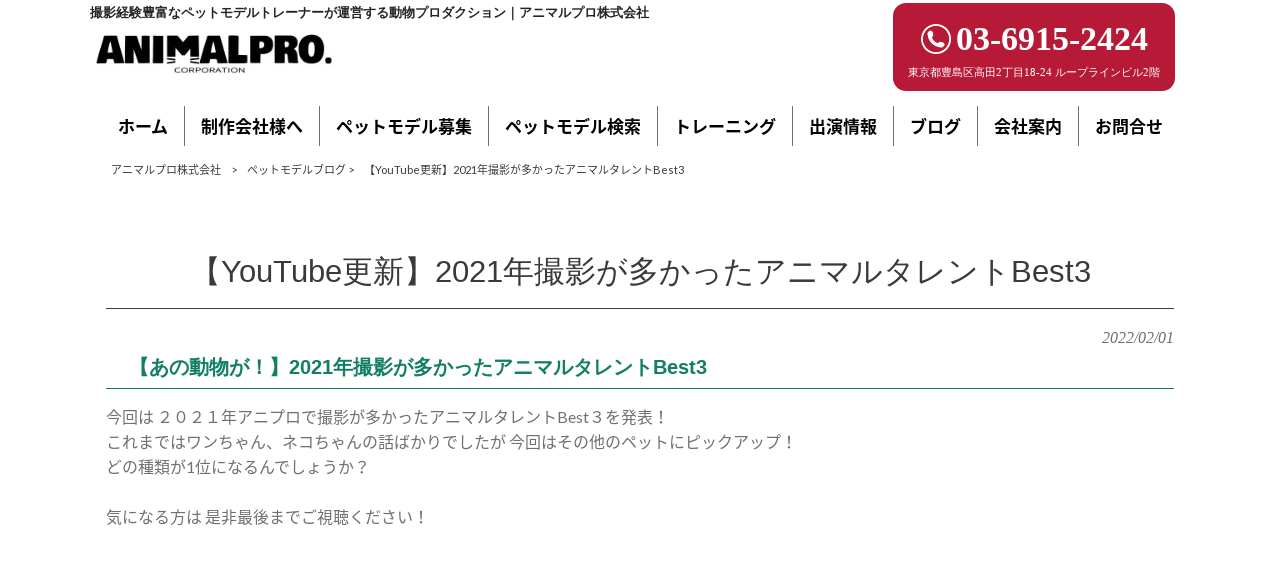

--- FILE ---
content_type: text/html; charset=UTF-8
request_url: https://animal-pro.com/blog/%E3%80%90youtube%E6%9B%B4%E6%96%B0%E3%80%912021%E5%B9%B4%E6%92%AE%E5%BD%B1%E3%81%8C%E5%A4%9A%E3%81%8B%E3%81%A3%E3%81%9F%E3%82%A2%E3%83%8B%E3%83%9E%E3%83%AB%E3%82%BF%E3%83%AC%E3%83%B3%E3%83%88best3/
body_size: 54558
content:
<!DOCTYPE html>
<html dir="ltr" lang="ja" prefix="og: https://ogp.me/ns#">
<head>
<!-- Google Tag Manager -->
<script>(function(w,d,s,l,i){w[l]=w[l]||[];w[l].push({'gtm.start':
new Date().getTime(),event:'gtm.js'});var f=d.getElementsByTagName(s)[0],
j=d.createElement(s),dl=l!='dataLayer'?'&l='+l:'';j.async=true;j.src=
'https://www.googletagmanager.com/gtm.js?id='+i+dl;f.parentNode.insertBefore(j,f);
})(window,document,'script','dataLayer','GTM-5SX4PB5D');</script>
<!-- End Google Tag Manager -->
<!-- Global site tag (gtag.js) - Google Analytics -->
<script async src="https://www.googletagmanager.com/gtag/js?id=UA-114313279-1"></script>
<script>
  window.dataLayer = window.dataLayer || [];
  function gtag(){dataLayer.push(arguments);}
  gtag('js', new Date());

  gtag('config', 'UA-114313279-1');
</script>
<!-- Google tag (gtag.js) --> <script async src="https://www.googletagmanager.com/gtag/js?id=AW-821546465"></script> <script> window.dataLayer = window.dataLayer || []; function gtag(){dataLayer.push(arguments);} gtag('js', new Date()); gtag('config', 'AW-821546465'); </script>
<script>
  if(window.location.href == 'https://animal-pro.com/contact/'){
  document.addEventListener('wpcf7mailsent', function(e) {
  var id = e.detail.id;
  if(id==='wpcf7-f89-p69-o1'){
    gtag('event', 'conversion', {'send_to':
'AW-821546465/FfigCIXkonsQ4ZvfhwM'});
}
}, false);
  }
</script>
<meta charset="UTF-8">
<meta name="viewport" content="width=device-width, user-scalable=yes, maximum-scale=1.0, minimum-scale=1.0">




<link rel="pingback" href="https://animal-pro.com/struct/xmlrpc.php">
<link href='https://fonts.googleapis.com/css?family=Oswald:400' rel='stylesheet' type='text/css'>
<link href="https://fonts.googleapis.com/css?family=Open+Sans:300,400|Vidaloka" rel="stylesheet">
<!--[if lt IE 9]>
<script src="https://animal-pro.com/struct/wp-content/themes/mrp04/js/html5.js"></script>
<script src="https://animal-pro.com/struct/wp-content/themes/mrp04/js/css3-mediaqueries.js"></script>
<![endif]-->
	<style>img:is([sizes="auto" i], [sizes^="auto," i]) { contain-intrinsic-size: 3000px 1500px }</style>
	
		<!-- All in One SEO 4.8.3.2 - aioseo.com -->
		<link media="all" href="https://animal-pro.com/struct/wp-content/cache/autoptimize/css/autoptimize_506f85450eecbc7a71b0d0e7b4b11491.css" rel="stylesheet"><link media="screen" href="https://animal-pro.com/struct/wp-content/cache/autoptimize/css/autoptimize_513d298d07b5491922baa0c188068baf.css" rel="stylesheet"><title>【YouTube更新】2021年撮影が多かったアニマルタレントBest3 | アニマルプロ株式会社</title>
	<meta name="description" content="【あの動物が！】2021年撮影が多かったアニマルタレントBest3 今回は ２０２１年アニプロで撮影が多かった" />
	<meta name="robots" content="max-image-preview:large" />
	<meta name="author" content="ao-mp1122"/>
	<link rel="canonical" href="https://animal-pro.com/blog/%e3%80%90youtube%e6%9b%b4%e6%96%b0%e3%80%912021%e5%b9%b4%e6%92%ae%e5%bd%b1%e3%81%8c%e5%a4%9a%e3%81%8b%e3%81%a3%e3%81%9f%e3%82%a2%e3%83%8b%e3%83%9e%e3%83%ab%e3%82%bf%e3%83%ac%e3%83%b3%e3%83%88best3/" />
	<meta name="generator" content="All in One SEO (AIOSEO) 4.8.3.2" />
		<meta property="og:locale" content="ja_JP" />
		<meta property="og:site_name" content="アニマルプロ株式会社 | 撮影経験豊富なペットモデルトレーナーが運営する動物プロダクション｜アニマルプロ株式会社" />
		<meta property="og:type" content="article" />
		<meta property="og:title" content="【YouTube更新】2021年撮影が多かったアニマルタレントBest3 | アニマルプロ株式会社" />
		<meta property="og:description" content="【あの動物が！】2021年撮影が多かったアニマルタレントBest3 今回は ２０２１年アニプロで撮影が多かった" />
		<meta property="og:url" content="https://animal-pro.com/blog/%e3%80%90youtube%e6%9b%b4%e6%96%b0%e3%80%912021%e5%b9%b4%e6%92%ae%e5%bd%b1%e3%81%8c%e5%a4%9a%e3%81%8b%e3%81%a3%e3%81%9f%e3%82%a2%e3%83%8b%e3%83%9e%e3%83%ab%e3%82%bf%e3%83%ac%e3%83%b3%e3%83%88best3/" />
		<meta property="article:published_time" content="2022-02-01T03:55:21+00:00" />
		<meta property="article:modified_time" content="2022-02-03T03:58:48+00:00" />
		<meta name="twitter:card" content="summary_large_image" />
		<meta name="twitter:title" content="【YouTube更新】2021年撮影が多かったアニマルタレントBest3 | アニマルプロ株式会社" />
		<meta name="twitter:description" content="【あの動物が！】2021年撮影が多かったアニマルタレントBest3 今回は ２０２１年アニプロで撮影が多かった" />
		<script type="application/ld+json" class="aioseo-schema">
			{"@context":"https:\/\/schema.org","@graph":[{"@type":"BlogPosting","@id":"https:\/\/animal-pro.com\/blog\/%e3%80%90youtube%e6%9b%b4%e6%96%b0%e3%80%912021%e5%b9%b4%e6%92%ae%e5%bd%b1%e3%81%8c%e5%a4%9a%e3%81%8b%e3%81%a3%e3%81%9f%e3%82%a2%e3%83%8b%e3%83%9e%e3%83%ab%e3%82%bf%e3%83%ac%e3%83%b3%e3%83%88best3\/#blogposting","name":"\u3010YouTube\u66f4\u65b0\u30112021\u5e74\u64ae\u5f71\u304c\u591a\u304b\u3063\u305f\u30a2\u30cb\u30de\u30eb\u30bf\u30ec\u30f3\u30c8Best3 | \u30a2\u30cb\u30de\u30eb\u30d7\u30ed\u682a\u5f0f\u4f1a\u793e","headline":"\u3010YouTube\u66f4\u65b0\u30112021\u5e74\u64ae\u5f71\u304c\u591a\u304b\u3063\u305f\u30a2\u30cb\u30de\u30eb\u30bf\u30ec\u30f3\u30c8Best3","author":{"@id":"https:\/\/animal-pro.com\/author\/ao-mp1122\/#author"},"publisher":{"@id":"https:\/\/animal-pro.com\/#organization"},"image":{"@type":"ImageObject","url":"https:\/\/animal-pro.com\/struct\/wp-content\/uploads\/05bdb6f889ed00ead1a9522f0ad1b1af.jpg","width":1280,"height":720},"datePublished":"2022-02-01T12:55:21+09:00","dateModified":"2022-02-03T12:58:48+09:00","inLanguage":"ja","mainEntityOfPage":{"@id":"https:\/\/animal-pro.com\/blog\/%e3%80%90youtube%e6%9b%b4%e6%96%b0%e3%80%912021%e5%b9%b4%e6%92%ae%e5%bd%b1%e3%81%8c%e5%a4%9a%e3%81%8b%e3%81%a3%e3%81%9f%e3%82%a2%e3%83%8b%e3%83%9e%e3%83%ab%e3%82%bf%e3%83%ac%e3%83%b3%e3%83%88best3\/#webpage"},"isPartOf":{"@id":"https:\/\/animal-pro.com\/blog\/%e3%80%90youtube%e6%9b%b4%e6%96%b0%e3%80%912021%e5%b9%b4%e6%92%ae%e5%bd%b1%e3%81%8c%e5%a4%9a%e3%81%8b%e3%81%a3%e3%81%9f%e3%82%a2%e3%83%8b%e3%83%9e%e3%83%ab%e3%82%bf%e3%83%ac%e3%83%b3%e3%83%88best3\/#webpage"},"articleSection":"\u30da\u30c3\u30c8\u30e2\u30c7\u30eb\u30d6\u30ed\u30b0"},{"@type":"BreadcrumbList","@id":"https:\/\/animal-pro.com\/blog\/%e3%80%90youtube%e6%9b%b4%e6%96%b0%e3%80%912021%e5%b9%b4%e6%92%ae%e5%bd%b1%e3%81%8c%e5%a4%9a%e3%81%8b%e3%81%a3%e3%81%9f%e3%82%a2%e3%83%8b%e3%83%9e%e3%83%ab%e3%82%bf%e3%83%ac%e3%83%b3%e3%83%88best3\/#breadcrumblist","itemListElement":[{"@type":"ListItem","@id":"https:\/\/animal-pro.com#listItem","position":1,"name":"Home","item":"https:\/\/animal-pro.com","nextItem":{"@type":"ListItem","@id":"https:\/\/animal-pro.com\/blog\/#listItem","name":"\u30da\u30c3\u30c8\u30e2\u30c7\u30eb\u30d6\u30ed\u30b0"}},{"@type":"ListItem","@id":"https:\/\/animal-pro.com\/blog\/#listItem","position":2,"name":"\u30da\u30c3\u30c8\u30e2\u30c7\u30eb\u30d6\u30ed\u30b0","item":"https:\/\/animal-pro.com\/blog\/","nextItem":{"@type":"ListItem","@id":"https:\/\/animal-pro.com\/blog\/%e3%80%90youtube%e6%9b%b4%e6%96%b0%e3%80%912021%e5%b9%b4%e6%92%ae%e5%bd%b1%e3%81%8c%e5%a4%9a%e3%81%8b%e3%81%a3%e3%81%9f%e3%82%a2%e3%83%8b%e3%83%9e%e3%83%ab%e3%82%bf%e3%83%ac%e3%83%b3%e3%83%88best3\/#listItem","name":"\u3010YouTube\u66f4\u65b0\u30112021\u5e74\u64ae\u5f71\u304c\u591a\u304b\u3063\u305f\u30a2\u30cb\u30de\u30eb\u30bf\u30ec\u30f3\u30c8Best3"},"previousItem":{"@type":"ListItem","@id":"https:\/\/animal-pro.com#listItem","name":"Home"}},{"@type":"ListItem","@id":"https:\/\/animal-pro.com\/blog\/%e3%80%90youtube%e6%9b%b4%e6%96%b0%e3%80%912021%e5%b9%b4%e6%92%ae%e5%bd%b1%e3%81%8c%e5%a4%9a%e3%81%8b%e3%81%a3%e3%81%9f%e3%82%a2%e3%83%8b%e3%83%9e%e3%83%ab%e3%82%bf%e3%83%ac%e3%83%b3%e3%83%88best3\/#listItem","position":3,"name":"\u3010YouTube\u66f4\u65b0\u30112021\u5e74\u64ae\u5f71\u304c\u591a\u304b\u3063\u305f\u30a2\u30cb\u30de\u30eb\u30bf\u30ec\u30f3\u30c8Best3","previousItem":{"@type":"ListItem","@id":"https:\/\/animal-pro.com\/blog\/#listItem","name":"\u30da\u30c3\u30c8\u30e2\u30c7\u30eb\u30d6\u30ed\u30b0"}}]},{"@type":"Organization","@id":"https:\/\/animal-pro.com\/#organization","name":"\u30a2\u30cb\u30de\u30eb\u30d7\u30ed\u682a\u5f0f\u4f1a\u793e","description":"\u64ae\u5f71\u7d4c\u9a13\u8c4a\u5bcc\u306a\u30da\u30c3\u30c8\u30e2\u30c7\u30eb\u30c8\u30ec\u30fc\u30ca\u30fc\u304c\u904b\u55b6\u3059\u308b\u52d5\u7269\u30d7\u30ed\u30c0\u30af\u30b7\u30e7\u30f3\uff5c\u30a2\u30cb\u30de\u30eb\u30d7\u30ed\u682a\u5f0f\u4f1a\u793e","url":"https:\/\/animal-pro.com\/"},{"@type":"Person","@id":"https:\/\/animal-pro.com\/author\/ao-mp1122\/#author","url":"https:\/\/animal-pro.com\/author\/ao-mp1122\/","name":"ao-mp1122","image":{"@type":"ImageObject","@id":"https:\/\/animal-pro.com\/blog\/%e3%80%90youtube%e6%9b%b4%e6%96%b0%e3%80%912021%e5%b9%b4%e6%92%ae%e5%bd%b1%e3%81%8c%e5%a4%9a%e3%81%8b%e3%81%a3%e3%81%9f%e3%82%a2%e3%83%8b%e3%83%9e%e3%83%ab%e3%82%bf%e3%83%ac%e3%83%b3%e3%83%88best3\/#authorImage","url":"https:\/\/secure.gravatar.com\/avatar\/1adc7d1591ce9abaa0ce415634d9f1043dffc2e05b8acfcb0e9fc65d60bb2dda?s=96&d=mm&r=g","width":96,"height":96,"caption":"ao-mp1122"}},{"@type":"WebPage","@id":"https:\/\/animal-pro.com\/blog\/%e3%80%90youtube%e6%9b%b4%e6%96%b0%e3%80%912021%e5%b9%b4%e6%92%ae%e5%bd%b1%e3%81%8c%e5%a4%9a%e3%81%8b%e3%81%a3%e3%81%9f%e3%82%a2%e3%83%8b%e3%83%9e%e3%83%ab%e3%82%bf%e3%83%ac%e3%83%b3%e3%83%88best3\/#webpage","url":"https:\/\/animal-pro.com\/blog\/%e3%80%90youtube%e6%9b%b4%e6%96%b0%e3%80%912021%e5%b9%b4%e6%92%ae%e5%bd%b1%e3%81%8c%e5%a4%9a%e3%81%8b%e3%81%a3%e3%81%9f%e3%82%a2%e3%83%8b%e3%83%9e%e3%83%ab%e3%82%bf%e3%83%ac%e3%83%b3%e3%83%88best3\/","name":"\u3010YouTube\u66f4\u65b0\u30112021\u5e74\u64ae\u5f71\u304c\u591a\u304b\u3063\u305f\u30a2\u30cb\u30de\u30eb\u30bf\u30ec\u30f3\u30c8Best3 | \u30a2\u30cb\u30de\u30eb\u30d7\u30ed\u682a\u5f0f\u4f1a\u793e","description":"\u3010\u3042\u306e\u52d5\u7269\u304c\uff01\u30112021\u5e74\u64ae\u5f71\u304c\u591a\u304b\u3063\u305f\u30a2\u30cb\u30de\u30eb\u30bf\u30ec\u30f3\u30c8Best3 \u4eca\u56de\u306f \uff12\uff10\uff12\uff11\u5e74\u30a2\u30cb\u30d7\u30ed\u3067\u64ae\u5f71\u304c\u591a\u304b\u3063\u305f","inLanguage":"ja","isPartOf":{"@id":"https:\/\/animal-pro.com\/#website"},"breadcrumb":{"@id":"https:\/\/animal-pro.com\/blog\/%e3%80%90youtube%e6%9b%b4%e6%96%b0%e3%80%912021%e5%b9%b4%e6%92%ae%e5%bd%b1%e3%81%8c%e5%a4%9a%e3%81%8b%e3%81%a3%e3%81%9f%e3%82%a2%e3%83%8b%e3%83%9e%e3%83%ab%e3%82%bf%e3%83%ac%e3%83%b3%e3%83%88best3\/#breadcrumblist"},"author":{"@id":"https:\/\/animal-pro.com\/author\/ao-mp1122\/#author"},"creator":{"@id":"https:\/\/animal-pro.com\/author\/ao-mp1122\/#author"},"image":{"@type":"ImageObject","url":"https:\/\/animal-pro.com\/struct\/wp-content\/uploads\/05bdb6f889ed00ead1a9522f0ad1b1af.jpg","@id":"https:\/\/animal-pro.com\/blog\/%e3%80%90youtube%e6%9b%b4%e6%96%b0%e3%80%912021%e5%b9%b4%e6%92%ae%e5%bd%b1%e3%81%8c%e5%a4%9a%e3%81%8b%e3%81%a3%e3%81%9f%e3%82%a2%e3%83%8b%e3%83%9e%e3%83%ab%e3%82%bf%e3%83%ac%e3%83%b3%e3%83%88best3\/#mainImage","width":1280,"height":720},"primaryImageOfPage":{"@id":"https:\/\/animal-pro.com\/blog\/%e3%80%90youtube%e6%9b%b4%e6%96%b0%e3%80%912021%e5%b9%b4%e6%92%ae%e5%bd%b1%e3%81%8c%e5%a4%9a%e3%81%8b%e3%81%a3%e3%81%9f%e3%82%a2%e3%83%8b%e3%83%9e%e3%83%ab%e3%82%bf%e3%83%ac%e3%83%b3%e3%83%88best3\/#mainImage"},"datePublished":"2022-02-01T12:55:21+09:00","dateModified":"2022-02-03T12:58:48+09:00"},{"@type":"WebSite","@id":"https:\/\/animal-pro.com\/#website","url":"https:\/\/animal-pro.com\/","name":"\u30a2\u30cb\u30de\u30eb\u30d7\u30ed\u682a\u5f0f\u4f1a\u793e","description":"\u64ae\u5f71\u7d4c\u9a13\u8c4a\u5bcc\u306a\u30da\u30c3\u30c8\u30e2\u30c7\u30eb\u30c8\u30ec\u30fc\u30ca\u30fc\u304c\u904b\u55b6\u3059\u308b\u52d5\u7269\u30d7\u30ed\u30c0\u30af\u30b7\u30e7\u30f3\uff5c\u30a2\u30cb\u30de\u30eb\u30d7\u30ed\u682a\u5f0f\u4f1a\u793e","inLanguage":"ja","publisher":{"@id":"https:\/\/animal-pro.com\/#organization"}}]}
		</script>
		<!-- All in One SEO -->

<link rel="alternate" type="application/rss+xml" title="アニマルプロ株式会社 &raquo; 【YouTube更新】2021年撮影が多かったアニマルタレントBest3 のコメントのフィード" href="https://animal-pro.com/blog/%e3%80%90youtube%e6%9b%b4%e6%96%b0%e3%80%912021%e5%b9%b4%e6%92%ae%e5%bd%b1%e3%81%8c%e5%a4%9a%e3%81%8b%e3%81%a3%e3%81%9f%e3%82%a2%e3%83%8b%e3%83%9e%e3%83%ab%e3%82%bf%e3%83%ac%e3%83%b3%e3%83%88best3/feed/" />
		<!-- This site uses the Google Analytics by MonsterInsights plugin v9.6.0 - Using Analytics tracking - https://www.monsterinsights.com/ -->
							<script src="//www.googletagmanager.com/gtag/js?id=G-KQ18E13Q2B"  data-cfasync="false" data-wpfc-render="false" type="text/javascript" async></script>
			<script data-cfasync="false" data-wpfc-render="false" type="text/javascript">
				var mi_version = '9.6.0';
				var mi_track_user = true;
				var mi_no_track_reason = '';
								var MonsterInsightsDefaultLocations = {"page_location":"https:\/\/animal-pro.com\/blog\/%E3%80%90youtube%E6%9B%B4%E6%96%B0%E3%80%912021%E5%B9%B4%E6%92%AE%E5%BD%B1%E3%81%8C%E5%A4%9A%E3%81%8B%E3%81%A3%E3%81%9F%E3%82%A2%E3%83%8B%E3%83%9E%E3%83%AB%E3%82%BF%E3%83%AC%E3%83%B3%E3%83%88best3\/"};
								if ( typeof MonsterInsightsPrivacyGuardFilter === 'function' ) {
					var MonsterInsightsLocations = (typeof MonsterInsightsExcludeQuery === 'object') ? MonsterInsightsPrivacyGuardFilter( MonsterInsightsExcludeQuery ) : MonsterInsightsPrivacyGuardFilter( MonsterInsightsDefaultLocations );
				} else {
					var MonsterInsightsLocations = (typeof MonsterInsightsExcludeQuery === 'object') ? MonsterInsightsExcludeQuery : MonsterInsightsDefaultLocations;
				}

								var disableStrs = [
										'ga-disable-G-KQ18E13Q2B',
									];

				/* Function to detect opted out users */
				function __gtagTrackerIsOptedOut() {
					for (var index = 0; index < disableStrs.length; index++) {
						if (document.cookie.indexOf(disableStrs[index] + '=true') > -1) {
							return true;
						}
					}

					return false;
				}

				/* Disable tracking if the opt-out cookie exists. */
				if (__gtagTrackerIsOptedOut()) {
					for (var index = 0; index < disableStrs.length; index++) {
						window[disableStrs[index]] = true;
					}
				}

				/* Opt-out function */
				function __gtagTrackerOptout() {
					for (var index = 0; index < disableStrs.length; index++) {
						document.cookie = disableStrs[index] + '=true; expires=Thu, 31 Dec 2099 23:59:59 UTC; path=/';
						window[disableStrs[index]] = true;
					}
				}

				if ('undefined' === typeof gaOptout) {
					function gaOptout() {
						__gtagTrackerOptout();
					}
				}
								window.dataLayer = window.dataLayer || [];

				window.MonsterInsightsDualTracker = {
					helpers: {},
					trackers: {},
				};
				if (mi_track_user) {
					function __gtagDataLayer() {
						dataLayer.push(arguments);
					}

					function __gtagTracker(type, name, parameters) {
						if (!parameters) {
							parameters = {};
						}

						if (parameters.send_to) {
							__gtagDataLayer.apply(null, arguments);
							return;
						}

						if (type === 'event') {
														parameters.send_to = monsterinsights_frontend.v4_id;
							var hookName = name;
							if (typeof parameters['event_category'] !== 'undefined') {
								hookName = parameters['event_category'] + ':' + name;
							}

							if (typeof MonsterInsightsDualTracker.trackers[hookName] !== 'undefined') {
								MonsterInsightsDualTracker.trackers[hookName](parameters);
							} else {
								__gtagDataLayer('event', name, parameters);
							}
							
						} else {
							__gtagDataLayer.apply(null, arguments);
						}
					}

					__gtagTracker('js', new Date());
					__gtagTracker('set', {
						'developer_id.dZGIzZG': true,
											});
					if ( MonsterInsightsLocations.page_location ) {
						__gtagTracker('set', MonsterInsightsLocations);
					}
										__gtagTracker('config', 'G-KQ18E13Q2B', {"forceSSL":"true","link_attribution":"true"} );
															window.gtag = __gtagTracker;										(function () {
						/* https://developers.google.com/analytics/devguides/collection/analyticsjs/ */
						/* ga and __gaTracker compatibility shim. */
						var noopfn = function () {
							return null;
						};
						var newtracker = function () {
							return new Tracker();
						};
						var Tracker = function () {
							return null;
						};
						var p = Tracker.prototype;
						p.get = noopfn;
						p.set = noopfn;
						p.send = function () {
							var args = Array.prototype.slice.call(arguments);
							args.unshift('send');
							__gaTracker.apply(null, args);
						};
						var __gaTracker = function () {
							var len = arguments.length;
							if (len === 0) {
								return;
							}
							var f = arguments[len - 1];
							if (typeof f !== 'object' || f === null || typeof f.hitCallback !== 'function') {
								if ('send' === arguments[0]) {
									var hitConverted, hitObject = false, action;
									if ('event' === arguments[1]) {
										if ('undefined' !== typeof arguments[3]) {
											hitObject = {
												'eventAction': arguments[3],
												'eventCategory': arguments[2],
												'eventLabel': arguments[4],
												'value': arguments[5] ? arguments[5] : 1,
											}
										}
									}
									if ('pageview' === arguments[1]) {
										if ('undefined' !== typeof arguments[2]) {
											hitObject = {
												'eventAction': 'page_view',
												'page_path': arguments[2],
											}
										}
									}
									if (typeof arguments[2] === 'object') {
										hitObject = arguments[2];
									}
									if (typeof arguments[5] === 'object') {
										Object.assign(hitObject, arguments[5]);
									}
									if ('undefined' !== typeof arguments[1].hitType) {
										hitObject = arguments[1];
										if ('pageview' === hitObject.hitType) {
											hitObject.eventAction = 'page_view';
										}
									}
									if (hitObject) {
										action = 'timing' === arguments[1].hitType ? 'timing_complete' : hitObject.eventAction;
										hitConverted = mapArgs(hitObject);
										__gtagTracker('event', action, hitConverted);
									}
								}
								return;
							}

							function mapArgs(args) {
								var arg, hit = {};
								var gaMap = {
									'eventCategory': 'event_category',
									'eventAction': 'event_action',
									'eventLabel': 'event_label',
									'eventValue': 'event_value',
									'nonInteraction': 'non_interaction',
									'timingCategory': 'event_category',
									'timingVar': 'name',
									'timingValue': 'value',
									'timingLabel': 'event_label',
									'page': 'page_path',
									'location': 'page_location',
									'title': 'page_title',
									'referrer' : 'page_referrer',
								};
								for (arg in args) {
																		if (!(!args.hasOwnProperty(arg) || !gaMap.hasOwnProperty(arg))) {
										hit[gaMap[arg]] = args[arg];
									} else {
										hit[arg] = args[arg];
									}
								}
								return hit;
							}

							try {
								f.hitCallback();
							} catch (ex) {
							}
						};
						__gaTracker.create = newtracker;
						__gaTracker.getByName = newtracker;
						__gaTracker.getAll = function () {
							return [];
						};
						__gaTracker.remove = noopfn;
						__gaTracker.loaded = true;
						window['__gaTracker'] = __gaTracker;
					})();
									} else {
										console.log("");
					(function () {
						function __gtagTracker() {
							return null;
						}

						window['__gtagTracker'] = __gtagTracker;
						window['gtag'] = __gtagTracker;
					})();
									}
			</script>
				<!-- / Google Analytics by MonsterInsights -->
		<script type="text/javascript">
/* <![CDATA[ */
window._wpemojiSettings = {"baseUrl":"https:\/\/s.w.org\/images\/core\/emoji\/16.0.1\/72x72\/","ext":".png","svgUrl":"https:\/\/s.w.org\/images\/core\/emoji\/16.0.1\/svg\/","svgExt":".svg","source":{"concatemoji":"https:\/\/animal-pro.com\/struct\/wp-includes\/js\/wp-emoji-release.min.js"}};
/*! This file is auto-generated */
!function(s,n){var o,i,e;function c(e){try{var t={supportTests:e,timestamp:(new Date).valueOf()};sessionStorage.setItem(o,JSON.stringify(t))}catch(e){}}function p(e,t,n){e.clearRect(0,0,e.canvas.width,e.canvas.height),e.fillText(t,0,0);var t=new Uint32Array(e.getImageData(0,0,e.canvas.width,e.canvas.height).data),a=(e.clearRect(0,0,e.canvas.width,e.canvas.height),e.fillText(n,0,0),new Uint32Array(e.getImageData(0,0,e.canvas.width,e.canvas.height).data));return t.every(function(e,t){return e===a[t]})}function u(e,t){e.clearRect(0,0,e.canvas.width,e.canvas.height),e.fillText(t,0,0);for(var n=e.getImageData(16,16,1,1),a=0;a<n.data.length;a++)if(0!==n.data[a])return!1;return!0}function f(e,t,n,a){switch(t){case"flag":return n(e,"\ud83c\udff3\ufe0f\u200d\u26a7\ufe0f","\ud83c\udff3\ufe0f\u200b\u26a7\ufe0f")?!1:!n(e,"\ud83c\udde8\ud83c\uddf6","\ud83c\udde8\u200b\ud83c\uddf6")&&!n(e,"\ud83c\udff4\udb40\udc67\udb40\udc62\udb40\udc65\udb40\udc6e\udb40\udc67\udb40\udc7f","\ud83c\udff4\u200b\udb40\udc67\u200b\udb40\udc62\u200b\udb40\udc65\u200b\udb40\udc6e\u200b\udb40\udc67\u200b\udb40\udc7f");case"emoji":return!a(e,"\ud83e\udedf")}return!1}function g(e,t,n,a){var r="undefined"!=typeof WorkerGlobalScope&&self instanceof WorkerGlobalScope?new OffscreenCanvas(300,150):s.createElement("canvas"),o=r.getContext("2d",{willReadFrequently:!0}),i=(o.textBaseline="top",o.font="600 32px Arial",{});return e.forEach(function(e){i[e]=t(o,e,n,a)}),i}function t(e){var t=s.createElement("script");t.src=e,t.defer=!0,s.head.appendChild(t)}"undefined"!=typeof Promise&&(o="wpEmojiSettingsSupports",i=["flag","emoji"],n.supports={everything:!0,everythingExceptFlag:!0},e=new Promise(function(e){s.addEventListener("DOMContentLoaded",e,{once:!0})}),new Promise(function(t){var n=function(){try{var e=JSON.parse(sessionStorage.getItem(o));if("object"==typeof e&&"number"==typeof e.timestamp&&(new Date).valueOf()<e.timestamp+604800&&"object"==typeof e.supportTests)return e.supportTests}catch(e){}return null}();if(!n){if("undefined"!=typeof Worker&&"undefined"!=typeof OffscreenCanvas&&"undefined"!=typeof URL&&URL.createObjectURL&&"undefined"!=typeof Blob)try{var e="postMessage("+g.toString()+"("+[JSON.stringify(i),f.toString(),p.toString(),u.toString()].join(",")+"));",a=new Blob([e],{type:"text/javascript"}),r=new Worker(URL.createObjectURL(a),{name:"wpTestEmojiSupports"});return void(r.onmessage=function(e){c(n=e.data),r.terminate(),t(n)})}catch(e){}c(n=g(i,f,p,u))}t(n)}).then(function(e){for(var t in e)n.supports[t]=e[t],n.supports.everything=n.supports.everything&&n.supports[t],"flag"!==t&&(n.supports.everythingExceptFlag=n.supports.everythingExceptFlag&&n.supports[t]);n.supports.everythingExceptFlag=n.supports.everythingExceptFlag&&!n.supports.flag,n.DOMReady=!1,n.readyCallback=function(){n.DOMReady=!0}}).then(function(){return e}).then(function(){var e;n.supports.everything||(n.readyCallback(),(e=n.source||{}).concatemoji?t(e.concatemoji):e.wpemoji&&e.twemoji&&(t(e.twemoji),t(e.wpemoji)))}))}((window,document),window._wpemojiSettings);
/* ]]> */
</script>

<style id='wp-emoji-styles-inline-css' type='text/css'>

	img.wp-smiley, img.emoji {
		display: inline !important;
		border: none !important;
		box-shadow: none !important;
		height: 1em !important;
		width: 1em !important;
		margin: 0 0.07em !important;
		vertical-align: -0.1em !important;
		background: none !important;
		padding: 0 !important;
	}
</style>

<style id='classic-theme-styles-inline-css' type='text/css'>
/*! This file is auto-generated */
.wp-block-button__link{color:#fff;background-color:#32373c;border-radius:9999px;box-shadow:none;text-decoration:none;padding:calc(.667em + 2px) calc(1.333em + 2px);font-size:1.125em}.wp-block-file__button{background:#32373c;color:#fff;text-decoration:none}
</style>
<style id='global-styles-inline-css' type='text/css'>
:root{--wp--preset--aspect-ratio--square: 1;--wp--preset--aspect-ratio--4-3: 4/3;--wp--preset--aspect-ratio--3-4: 3/4;--wp--preset--aspect-ratio--3-2: 3/2;--wp--preset--aspect-ratio--2-3: 2/3;--wp--preset--aspect-ratio--16-9: 16/9;--wp--preset--aspect-ratio--9-16: 9/16;--wp--preset--color--black: #000000;--wp--preset--color--cyan-bluish-gray: #abb8c3;--wp--preset--color--white: #ffffff;--wp--preset--color--pale-pink: #f78da7;--wp--preset--color--vivid-red: #cf2e2e;--wp--preset--color--luminous-vivid-orange: #ff6900;--wp--preset--color--luminous-vivid-amber: #fcb900;--wp--preset--color--light-green-cyan: #7bdcb5;--wp--preset--color--vivid-green-cyan: #00d084;--wp--preset--color--pale-cyan-blue: #8ed1fc;--wp--preset--color--vivid-cyan-blue: #0693e3;--wp--preset--color--vivid-purple: #9b51e0;--wp--preset--gradient--vivid-cyan-blue-to-vivid-purple: linear-gradient(135deg,rgba(6,147,227,1) 0%,rgb(155,81,224) 100%);--wp--preset--gradient--light-green-cyan-to-vivid-green-cyan: linear-gradient(135deg,rgb(122,220,180) 0%,rgb(0,208,130) 100%);--wp--preset--gradient--luminous-vivid-amber-to-luminous-vivid-orange: linear-gradient(135deg,rgba(252,185,0,1) 0%,rgba(255,105,0,1) 100%);--wp--preset--gradient--luminous-vivid-orange-to-vivid-red: linear-gradient(135deg,rgba(255,105,0,1) 0%,rgb(207,46,46) 100%);--wp--preset--gradient--very-light-gray-to-cyan-bluish-gray: linear-gradient(135deg,rgb(238,238,238) 0%,rgb(169,184,195) 100%);--wp--preset--gradient--cool-to-warm-spectrum: linear-gradient(135deg,rgb(74,234,220) 0%,rgb(151,120,209) 20%,rgb(207,42,186) 40%,rgb(238,44,130) 60%,rgb(251,105,98) 80%,rgb(254,248,76) 100%);--wp--preset--gradient--blush-light-purple: linear-gradient(135deg,rgb(255,206,236) 0%,rgb(152,150,240) 100%);--wp--preset--gradient--blush-bordeaux: linear-gradient(135deg,rgb(254,205,165) 0%,rgb(254,45,45) 50%,rgb(107,0,62) 100%);--wp--preset--gradient--luminous-dusk: linear-gradient(135deg,rgb(255,203,112) 0%,rgb(199,81,192) 50%,rgb(65,88,208) 100%);--wp--preset--gradient--pale-ocean: linear-gradient(135deg,rgb(255,245,203) 0%,rgb(182,227,212) 50%,rgb(51,167,181) 100%);--wp--preset--gradient--electric-grass: linear-gradient(135deg,rgb(202,248,128) 0%,rgb(113,206,126) 100%);--wp--preset--gradient--midnight: linear-gradient(135deg,rgb(2,3,129) 0%,rgb(40,116,252) 100%);--wp--preset--font-size--small: 13px;--wp--preset--font-size--medium: 20px;--wp--preset--font-size--large: 36px;--wp--preset--font-size--x-large: 42px;--wp--preset--spacing--20: 0.44rem;--wp--preset--spacing--30: 0.67rem;--wp--preset--spacing--40: 1rem;--wp--preset--spacing--50: 1.5rem;--wp--preset--spacing--60: 2.25rem;--wp--preset--spacing--70: 3.38rem;--wp--preset--spacing--80: 5.06rem;--wp--preset--shadow--natural: 6px 6px 9px rgba(0, 0, 0, 0.2);--wp--preset--shadow--deep: 12px 12px 50px rgba(0, 0, 0, 0.4);--wp--preset--shadow--sharp: 6px 6px 0px rgba(0, 0, 0, 0.2);--wp--preset--shadow--outlined: 6px 6px 0px -3px rgba(255, 255, 255, 1), 6px 6px rgba(0, 0, 0, 1);--wp--preset--shadow--crisp: 6px 6px 0px rgba(0, 0, 0, 1);}:where(.is-layout-flex){gap: 0.5em;}:where(.is-layout-grid){gap: 0.5em;}body .is-layout-flex{display: flex;}.is-layout-flex{flex-wrap: wrap;align-items: center;}.is-layout-flex > :is(*, div){margin: 0;}body .is-layout-grid{display: grid;}.is-layout-grid > :is(*, div){margin: 0;}:where(.wp-block-columns.is-layout-flex){gap: 2em;}:where(.wp-block-columns.is-layout-grid){gap: 2em;}:where(.wp-block-post-template.is-layout-flex){gap: 1.25em;}:where(.wp-block-post-template.is-layout-grid){gap: 1.25em;}.has-black-color{color: var(--wp--preset--color--black) !important;}.has-cyan-bluish-gray-color{color: var(--wp--preset--color--cyan-bluish-gray) !important;}.has-white-color{color: var(--wp--preset--color--white) !important;}.has-pale-pink-color{color: var(--wp--preset--color--pale-pink) !important;}.has-vivid-red-color{color: var(--wp--preset--color--vivid-red) !important;}.has-luminous-vivid-orange-color{color: var(--wp--preset--color--luminous-vivid-orange) !important;}.has-luminous-vivid-amber-color{color: var(--wp--preset--color--luminous-vivid-amber) !important;}.has-light-green-cyan-color{color: var(--wp--preset--color--light-green-cyan) !important;}.has-vivid-green-cyan-color{color: var(--wp--preset--color--vivid-green-cyan) !important;}.has-pale-cyan-blue-color{color: var(--wp--preset--color--pale-cyan-blue) !important;}.has-vivid-cyan-blue-color{color: var(--wp--preset--color--vivid-cyan-blue) !important;}.has-vivid-purple-color{color: var(--wp--preset--color--vivid-purple) !important;}.has-black-background-color{background-color: var(--wp--preset--color--black) !important;}.has-cyan-bluish-gray-background-color{background-color: var(--wp--preset--color--cyan-bluish-gray) !important;}.has-white-background-color{background-color: var(--wp--preset--color--white) !important;}.has-pale-pink-background-color{background-color: var(--wp--preset--color--pale-pink) !important;}.has-vivid-red-background-color{background-color: var(--wp--preset--color--vivid-red) !important;}.has-luminous-vivid-orange-background-color{background-color: var(--wp--preset--color--luminous-vivid-orange) !important;}.has-luminous-vivid-amber-background-color{background-color: var(--wp--preset--color--luminous-vivid-amber) !important;}.has-light-green-cyan-background-color{background-color: var(--wp--preset--color--light-green-cyan) !important;}.has-vivid-green-cyan-background-color{background-color: var(--wp--preset--color--vivid-green-cyan) !important;}.has-pale-cyan-blue-background-color{background-color: var(--wp--preset--color--pale-cyan-blue) !important;}.has-vivid-cyan-blue-background-color{background-color: var(--wp--preset--color--vivid-cyan-blue) !important;}.has-vivid-purple-background-color{background-color: var(--wp--preset--color--vivid-purple) !important;}.has-black-border-color{border-color: var(--wp--preset--color--black) !important;}.has-cyan-bluish-gray-border-color{border-color: var(--wp--preset--color--cyan-bluish-gray) !important;}.has-white-border-color{border-color: var(--wp--preset--color--white) !important;}.has-pale-pink-border-color{border-color: var(--wp--preset--color--pale-pink) !important;}.has-vivid-red-border-color{border-color: var(--wp--preset--color--vivid-red) !important;}.has-luminous-vivid-orange-border-color{border-color: var(--wp--preset--color--luminous-vivid-orange) !important;}.has-luminous-vivid-amber-border-color{border-color: var(--wp--preset--color--luminous-vivid-amber) !important;}.has-light-green-cyan-border-color{border-color: var(--wp--preset--color--light-green-cyan) !important;}.has-vivid-green-cyan-border-color{border-color: var(--wp--preset--color--vivid-green-cyan) !important;}.has-pale-cyan-blue-border-color{border-color: var(--wp--preset--color--pale-cyan-blue) !important;}.has-vivid-cyan-blue-border-color{border-color: var(--wp--preset--color--vivid-cyan-blue) !important;}.has-vivid-purple-border-color{border-color: var(--wp--preset--color--vivid-purple) !important;}.has-vivid-cyan-blue-to-vivid-purple-gradient-background{background: var(--wp--preset--gradient--vivid-cyan-blue-to-vivid-purple) !important;}.has-light-green-cyan-to-vivid-green-cyan-gradient-background{background: var(--wp--preset--gradient--light-green-cyan-to-vivid-green-cyan) !important;}.has-luminous-vivid-amber-to-luminous-vivid-orange-gradient-background{background: var(--wp--preset--gradient--luminous-vivid-amber-to-luminous-vivid-orange) !important;}.has-luminous-vivid-orange-to-vivid-red-gradient-background{background: var(--wp--preset--gradient--luminous-vivid-orange-to-vivid-red) !important;}.has-very-light-gray-to-cyan-bluish-gray-gradient-background{background: var(--wp--preset--gradient--very-light-gray-to-cyan-bluish-gray) !important;}.has-cool-to-warm-spectrum-gradient-background{background: var(--wp--preset--gradient--cool-to-warm-spectrum) !important;}.has-blush-light-purple-gradient-background{background: var(--wp--preset--gradient--blush-light-purple) !important;}.has-blush-bordeaux-gradient-background{background: var(--wp--preset--gradient--blush-bordeaux) !important;}.has-luminous-dusk-gradient-background{background: var(--wp--preset--gradient--luminous-dusk) !important;}.has-pale-ocean-gradient-background{background: var(--wp--preset--gradient--pale-ocean) !important;}.has-electric-grass-gradient-background{background: var(--wp--preset--gradient--electric-grass) !important;}.has-midnight-gradient-background{background: var(--wp--preset--gradient--midnight) !important;}.has-small-font-size{font-size: var(--wp--preset--font-size--small) !important;}.has-medium-font-size{font-size: var(--wp--preset--font-size--medium) !important;}.has-large-font-size{font-size: var(--wp--preset--font-size--large) !important;}.has-x-large-font-size{font-size: var(--wp--preset--font-size--x-large) !important;}
:where(.wp-block-post-template.is-layout-flex){gap: 1.25em;}:where(.wp-block-post-template.is-layout-grid){gap: 1.25em;}
:where(.wp-block-columns.is-layout-flex){gap: 2em;}:where(.wp-block-columns.is-layout-grid){gap: 2em;}
:root :where(.wp-block-pullquote){font-size: 1.5em;line-height: 1.6;}
</style>







<!--n2css--><!--n2js--><script type="text/javascript" src="https://animal-pro.com/struct/wp-includes/js/jquery/jquery.min.js" id="jquery-core-js"></script>
<script type="text/javascript" src="https://animal-pro.com/struct/wp-includes/js/jquery/jquery-migrate.min.js" id="jquery-migrate-js"></script>
<script type="text/javascript" id="colorbox-js-extra">
/* <![CDATA[ */
var jQueryColorboxSettingsArray = {"jQueryColorboxVersion":"4.6.2","colorboxInline":"false","colorboxIframe":"false","colorboxGroupId":"","colorboxTitle":"","colorboxWidth":"false","colorboxHeight":"false","colorboxMaxWidth":"false","colorboxMaxHeight":"false","colorboxSlideshow":"false","colorboxSlideshowAuto":"false","colorboxScalePhotos":"true","colorboxPreloading":"false","colorboxOverlayClose":"true","colorboxLoop":"true","colorboxEscKey":"true","colorboxArrowKey":"true","colorboxScrolling":"true","colorboxOpacity":"0.85","colorboxTransition":"elastic","colorboxSpeed":"350","colorboxSlideshowSpeed":"2500","colorboxClose":"close","colorboxNext":"next","colorboxPrevious":"previous","colorboxSlideshowStart":"start slideshow","colorboxSlideshowStop":"stop slideshow","colorboxCurrent":"{current} of {total} images","colorboxXhrError":"This content failed to load.","colorboxImgError":"This image failed to load.","colorboxImageMaxWidth":"90%","colorboxImageMaxHeight":"90%","colorboxImageHeight":"false","colorboxImageWidth":"false","colorboxLinkHeight":"false","colorboxLinkWidth":"false","colorboxInitialHeight":"100","colorboxInitialWidth":"300","autoColorboxJavaScript":"","autoHideFlash":"","autoColorbox":"true","autoColorboxGalleries":"","addZoomOverlay":"","useGoogleJQuery":"","colorboxAddClassToLinks":""};
/* ]]> */
</script>
<script type="text/javascript" src="https://animal-pro.com/struct/wp-content/plugins/jquery-colorbox/js/jquery.colorbox-min.js" id="colorbox-js"></script>
<script type="text/javascript" src="https://animal-pro.com/struct/wp-content/plugins/jquery-colorbox/js/jquery-colorbox-wrapper-min.js" id="colorbox-wrapper-js"></script>
<script type="text/javascript" src="https://animal-pro.com/struct/wp-content/plugins/google-analytics-for-wordpress/assets/js/frontend-gtag.min.js" id="monsterinsights-frontend-script-js" async="async" data-wp-strategy="async"></script>
<script data-cfasync="false" data-wpfc-render="false" type="text/javascript" id='monsterinsights-frontend-script-js-extra'>/* <![CDATA[ */
var monsterinsights_frontend = {"js_events_tracking":"true","download_extensions":"doc,pdf,ppt,zip,xls,docx,pptx,xlsx","inbound_paths":"[]","home_url":"https:\/\/animal-pro.com","hash_tracking":"false","v4_id":"G-KQ18E13Q2B"};/* ]]> */
</script>
<link rel="https://api.w.org/" href="https://animal-pro.com/wp-json/" /><link rel="alternate" title="JSON" type="application/json" href="https://animal-pro.com/wp-json/wp/v2/posts/13815" /><link rel="alternate" title="oEmbed (JSON)" type="application/json+oembed" href="https://animal-pro.com/wp-json/oembed/1.0/embed?url=https%3A%2F%2Fanimal-pro.com%2Fblog%2F%25e3%2580%2590youtube%25e6%259b%25b4%25e6%2596%25b0%25e3%2580%25912021%25e5%25b9%25b4%25e6%2592%25ae%25e5%25bd%25b1%25e3%2581%258c%25e5%25a4%259a%25e3%2581%258b%25e3%2581%25a3%25e3%2581%259f%25e3%2582%25a2%25e3%2583%258b%25e3%2583%259e%25e3%2583%25ab%25e3%2582%25bf%25e3%2583%25ac%25e3%2583%25b3%25e3%2583%2588best3%2F" />
<link rel="alternate" title="oEmbed (XML)" type="text/xml+oembed" href="https://animal-pro.com/wp-json/oembed/1.0/embed?url=https%3A%2F%2Fanimal-pro.com%2Fblog%2F%25e3%2580%2590youtube%25e6%259b%25b4%25e6%2596%25b0%25e3%2580%25912021%25e5%25b9%25b4%25e6%2592%25ae%25e5%25bd%25b1%25e3%2581%258c%25e5%25a4%259a%25e3%2581%258b%25e3%2581%25a3%25e3%2581%259f%25e3%2582%25a2%25e3%2583%258b%25e3%2583%259e%25e3%2583%25ab%25e3%2582%25bf%25e3%2583%25ac%25e3%2583%25b3%25e3%2583%2588best3%2F&#038;format=xml" />
<!-- Scroll To Top -->
<style id="scrolltop-custom-style">
		#scrollUp {border-radius:3px;opacity:0.7;bottom:20px;right:20px;background:#000000;;}
		#scrollUp:hover{opacity:1;}
        .top-icon{stroke:#ffffff;}
        
		
		</style>
<!-- End Scroll Top - https://wordpress.org/plugins/scroll-top/ -->
<script src="https://animal-pro.com/struct/wp-content/themes/mrp04/js/jquery-1.9.0.min.js"></script><script src="https://animal-pro.com/struct/wp-content/themes/mrp04/js/nav-accord.js"></script>
<script src="https://animal-pro.com/struct/wp-content/themes/mrp04/js/smoothscroll.js"></script>
<script src="https://animal-pro.com/struct/wp-content/themes/mrp04/js/wow.min.js"></script>
<script src="/struct/wp-content/themes/mrp04-child/js/gallery.js"></script>
<!-- Facebook Pixel Code -->
<script>
!function(f,b,e,v,n,t,s)
{if(f.fbq)return;n=f.fbq=function(){n.callMethod?
n.callMethod.apply(n,arguments):n.queue.push(arguments)};
if(!f._fbq)f._fbq=n;n.push=n;n.loaded=!0;n.version='2.0';
n.queue=[];t=b.createElement(e);t.async=!0;
t.src=v;s=b.getElementsByTagName(e)[0];
s.parentNode.insertBefore(t,s)}(window,document,'script',
'https://connect.facebook.net/en_US/fbevents.js');
fbq('init', '2352228231717205');
fbq('track', 'PageView');
</script>
<noscript>
<img height="1" width="1"
src="https://www.facebook.com/tr?id=2352228231717205&ev=PageView
&noscript=1"/>
</noscript>
<!-- End Facebook Pixel Code -->
</head>
<body class="wp-singular post-template-default single single-post postid-13815 single-format-standard wp-theme-mrp04 wp-child-theme-mrp04-child metaslider-plugin wc-shortcodes-font-awesome-enabled headlogo-nonfix cat-blog">
<!-- Google Tag Manager (noscript) -->
<noscript><iframe src="https://www.googletagmanager.com/ns.html?id=GTM-5SX4PB5D"
height="0" width="0" style="display:none;visibility:hidden"></iframe></noscript>
<!-- End Google Tag Manager (noscript) -->
<header id="header" role="banner">
	<div class="bg">
		<div class="inner">
					<p class="description">撮影経験豊富なペットモデルトレーナーが運営する動物プロダクション｜アニマルプロ株式会社</p>
					</div>
	</div>
	<div class="inner">
		<div id="header-layout">
			<div class="logo"><a href="https://animal-pro.com/" title="アニマルプロ株式会社" rel="home">
				<img src="https://animal-pro.com/struct/wp-content/uploads/ecbbbd7617470812338fc690c2f8affe-e1745394372424.jpg" alt="アニマルプロ株式会社">				</a></div>
				<div class="contact"><div id="headerInfo">
<div class="float">
<div class="tel"><noscript><img src="/struct/wp-content/uploads/telicon.png" width="51" height="51" alt="電話"></noscript><img class="lazyload" src='data:image/svg+xml,%3Csvg%20xmlns=%22http://www.w3.org/2000/svg%22%20viewBox=%220%200%2051%2051%22%3E%3C/svg%3E' data-src="/struct/wp-content/uploads/telicon.png" width="51" height="51" alt="電話"><p>03-6915-2424</p>
</div>
<p class="add">東京都豊島区高田2丁目18-24 ループラインビル2階</p>
</div></div>
</div>		</div>
	</div>
</header>
	<!-- nav -->

<nav id="mainNav">
	<div class="inner"> <a class="menu" id="menu"><span>MENU</span></a>
		<div class="panel nav-effect">
			<ul><li id="menu-item-81" class="menu-item menu-item-type-post_type menu-item-object-page menu-item-home"><a href="https://animal-pro.com/"><b>ホーム</b></a></li>
<li id="menu-item-77" class="menu-item menu-item-type-post_type menu-item-object-page"><a href="https://animal-pro.com/for-production/"><b>制作会社様へ</b></a></li>
<li id="menu-item-12422" class="menu-item menu-item-type-post_type menu-item-object-page"><a href="https://animal-pro.com/modelwanted-audition-2/"><b>ペットモデル募集</b></a></li>
<li id="menu-item-140" class="menu-item menu-item-type-custom menu-item-object-custom menu-item-has-children"><a href="#"><b>ペットモデル検索</b></a>
<ul class="sub-menu">
	<li id="menu-item-141" class="menu-item menu-item-type-post_type_archive menu-item-object-dogmodel"><a href="https://animal-pro.com/dogmodel/">ドッグモデル</a></li>
	<li id="menu-item-142" class="menu-item menu-item-type-post_type_archive menu-item-object-catmodel"><a href="https://animal-pro.com/catmodel/">キャットモデル</a></li>
	<li id="menu-item-143" class="menu-item menu-item-type-post_type_archive menu-item-object-animalmodel"><a href="https://animal-pro.com/animalmodel/">アニマルモデル</a></li>
</ul>
</li>
<li id="menu-item-25178" class="menu-item menu-item-type-post_type menu-item-object-page"><a href="https://animal-pro.com/anima-pro-lesson/"><b>トレーニング</b></a></li>
<li id="menu-item-15092" class="menu-item menu-item-type-taxonomy menu-item-object-category"><a href="https://animal-pro.com/topics/"><b>出演情報</b></a></li>
<li id="menu-item-15098" class="menu-item menu-item-type-custom menu-item-object-custom"><a href="https://animal-pro.com/blog/"><b>ブログ</b></a></li>
<li id="menu-item-2022" class="menu-item menu-item-type-custom menu-item-object-custom menu-item-has-children"><a href="#"><b>会社案内</b></a>
<ul class="sub-menu">
	<li id="menu-item-80" class="menu-item menu-item-type-post_type menu-item-object-page"><a href="https://animal-pro.com/company/">アニマルプロ株式会社</a></li>
	<li id="menu-item-2008" class="menu-item menu-item-type-post_type menu-item-object-page"><a href="https://animal-pro.com/company-2/">グループ　株式会社マサヒロ</a></li>
</ul>
</li>
<li id="menu-item-76" class="menu-item menu-item-type-post_type menu-item-object-page"><a href="https://animal-pro.com/contact/"><b>お問合せ</b></a></li>
</ul>		</div>
	</div>
</nav>
<!-- end/nav --><!-- breadcrumb -->

	<div id="breadcrumb" class="clearfix">
		<ul>
			<li itemscope itemtype="http://data-vocabulary.org/Breadcrumb"><a itemprop="url" href="https://animal-pro.com/">
				アニマルプロ株式会社			</a></li>
			
				<li>&gt;</li>
			
				 <li><a href='https://animal-pro.com/category/blog/'>ペットモデルブログ</a>  &gt;</li> <li>【YouTube更新】2021年撮影が多かったアニマルタレントBest3</li>
					</ul>
	</div>


<!-- end/breadcrumb -->
<div id="wrapper">
<div id="content" class="wide">
<!--single-->
																								<section>
		<article id="post-13815" class="content">
		<header>
			<h1 class="title first"><span>
				【YouTube更新】2021年撮影が多かったアニマルタレントBest3				</span></h1>
			<p class="dateLabel">
				<time datetime="2022-02-01">
					2022/02/01				</time>
		</header>
		<div class="post">
			<h2><span>【あの動物が！】2021年撮影が多かったアニマルタレントBest3</span></h2>
<p><span>今回は ２０２１年アニプロで撮影が多かったアニマルタレントBest３を発表！<br />
これまではワンちゃん、ネコちゃんの話ばかりでしたが 今回はその他のペットにピックアップ！ <br />
どの種類が1位になるんでしょうか？ <br />
<br />
気になる方は 是非最後までご視聴ください！<br />
</span><br />
<iframe width="400" height="225" src="//www.youtube.com/embed/MFXaNQ-XH5I" title="YouTube video player" frameborder="0" allow="accelerometer; autoplay; clipboard-write; encrypted-media; gyroscope; picture-in-picture" allowfullscreen="allowfullscreen" data-mce-fragment="1"></iframe></p>
<p>アニプロちゃんねるでは、ペットモデルに関する情報やペットライフに役立つ情報を配信していくので<br />
チャンネル登録とGOODボタンもよろしくお願いします！</p>
<p><span>これからもアニマルプロは他とは違う動物プロダクションを目指していきます！</span></p>
<h3><span>ペットモデル募集中！！</span></h3>
<p>アニマルプロではペットモデルを募集しています&#x1f436;&#x1f431;！</p>
<p>皆さんのワンちゃんネコちゃんもデビューできるかも！？</p>
<p>詳しくはこちらをクリック♪↓</p>
<article id="post-10708" class="content">
<div class="post">
<article id="post-10452" class="content">
<div class="post">
<p><a href="https://animal-pro.com/modelwanted-audition-2"><img fetchpriority="high" decoding="async" src="https://animal-pro.com/struct/wp-content/uploads/3-3.jpg" alt="" width="600" height="361" class="size-full wp-image-3169 alignleft colorbox-3162" srcset="https://animal-pro.com/struct/wp-content/uploads/3-3.jpg 1530w, https://animal-pro.com/struct/wp-content/uploads/3-3-300x180.jpg 300w, https://animal-pro.com/struct/wp-content/uploads/3-3-1024x616.jpg 1024w" sizes="(max-width: 600px) 100vw, 600px" /></a></p>
</div>
</article>
</div>
</article>			<!-- social -->
						<!-- end/social --> 
		</div>
			</article>
		<div class="pagenav"> <span class="prev">
		<a href="https://animal-pro.com/blog/20220131/" rel="prev">&laquo; 前のページ</a>		</span> <span class="next">
		<a href="https://animal-pro.com/blog/%e3%80%90%e6%92%ae%e5%bd%b1%e3%83%96%e3%83%ad%e3%82%b0%e3%80%91%e3%83%99%e3%83%ab%e3%81%95%e3%82%93%e3%81%af%e9%a0%ad%e3%81%ae%e4%b8%8a%e3%81%a7%e5%ae%89%e5%ae%9a%e3%81%99%e3%82%8b/" rel="next">後のページ &raquo;</a>		</span> </div>
	</section>
</div>
<!-- / content -->
</div>
<!-- / wrapper -->

<footer id="footer">
	<div class="inner">
		<div class="footlogo"><a href="https://animal-pro.com/" title="アニマルプロ株式会社" rel="home"><noscript><img src="https://animal-pro.com/struct/wp-content/uploads/ecbbbd7617470812338fc690c2f8affe-e1745394372424.jpg" alt=""></noscript><img class="lazyload" src='data:image/svg+xml,%3Csvg%20xmlns=%22http://www.w3.org/2000/svg%22%20viewBox=%220%200%20210%20140%22%3E%3C/svg%3E' data-src="https://animal-pro.com/struct/wp-content/uploads/ecbbbd7617470812338fc690c2f8affe-e1745394372424.jpg" alt=""></a>
<p class="add">〒171-0033<br>東京都豊島区高田2丁目18-24<br>ループラインビル2階</p>
</div>
		<div class="footnav">
		<ul><li id="menu-item-3705" class="menu-item menu-item-type-post_type menu-item-object-page menu-item-home menu-item-has-children menu-item-3705"><a href="https://animal-pro.com/">ホーム</a>
<ul class="sub-menu">
	<li id="menu-item-3706" class="menu-item menu-item-type-post_type menu-item-object-page menu-item-3706"><a href="https://animal-pro.com/company/">会社案内</a></li>
</ul>
</li>
<li id="menu-item-3707" class="menu-item menu-item-type-custom menu-item-object-custom menu-item-has-children menu-item-3707"><a href="#">ペットモデル検索</a>
<ul class="sub-menu">
	<li id="menu-item-3708" class="menu-item menu-item-type-post_type_archive menu-item-object-dogmodel menu-item-3708"><a href="https://animal-pro.com/dogmodel/">ドッグモデル</a></li>
	<li id="menu-item-3709" class="menu-item menu-item-type-post_type_archive menu-item-object-catmodel menu-item-3709"><a href="https://animal-pro.com/catmodel/">キャットモデル</a></li>
	<li id="menu-item-3710" class="menu-item menu-item-type-post_type_archive menu-item-object-animalmodel menu-item-3710"><a href="https://animal-pro.com/animalmodel/">アニマルモデル</a></li>
	<li id="menu-item-16872" class="menu-item menu-item-type-custom menu-item-object-custom menu-item-16872"><a href="https://animal-pro.com/modelwanted-audition-2/">ペットモデル募集</a></li>
</ul>
</li>
<li id="menu-item-3712" class="menu-item menu-item-type-post_type menu-item-object-page menu-item-3712"><a href="https://animal-pro.com/for-production/">制作会社様へ</a></li>
<li id="menu-item-15095" class="menu-item menu-item-type-custom menu-item-object-custom menu-item-15095"><a href="https://animal-pro.com/topics/">ペットモデルの出演情報</a></li>
<li id="menu-item-15096" class="menu-item menu-item-type-custom menu-item-object-custom menu-item-has-children menu-item-15096"><a href="https://animal-pro.com/blog/">ペットモデルブログ</a>
<ul class="sub-menu">
	<li id="menu-item-34" class="menu-item menu-item-type-post_type menu-item-object-page menu-item-34"><a href="https://animal-pro.com/sitemap/">サイトマップ</a></li>
	<li id="menu-item-35" class="menu-item menu-item-type-post_type menu-item-object-page menu-item-35"><a href="https://animal-pro.com/privacy/">プライバシーポリシー</a></li>
</ul>
</li>
</ul>					<div id="socialicon">
			<ul>
				<li><a href="https://www.instagram.com/animalpro_1212/" target="_blank"><i class="fa fa-instagram fa-2x" aria-hidden="true"></i></a></li>
		<li><a href="https://twitter.com/animalpro_1212?lang=ja" target="_blank"><i class="fa fa-twitter-square fa-2x" aria-hidden="true"></i></a></li>
		<li><a href="https://www.facebook.com/animalpro1212/" target="_blank"><i class="fa fa-facebook-square fa-2x" aria-hidden="true"></i></a></li>
		<li><a href="https://www.youtube.com/channel/UCwwzhk3gGdin3m1iHtCtGAg" target="_blank"><i class="fa fa-youtube-square fa-2x" aria-hidden="true"></i></a></li>
				</ul>
		</div>
				</div>
	</div>

</footer>
<!-- / footer -->
<p id="copyright">Copyright &copy; 2025 <a href="https://animal-pro.com/">ペットモデル・動物プロダクションを選ぶなら、アニマルプロ株式会社</a> All rights Reserved.</p>
<script type="speculationrules">
{"prefetch":[{"source":"document","where":{"and":[{"href_matches":"\/*"},{"not":{"href_matches":["\/struct\/wp-*.php","\/struct\/wp-admin\/*","\/struct\/wp-content\/uploads\/*","\/struct\/wp-content\/*","\/struct\/wp-content\/plugins\/*","\/struct\/wp-content\/themes\/mrp04-child\/*","\/struct\/wp-content\/themes\/mrp04\/*","\/*\\?(.+)"]}},{"not":{"selector_matches":"a[rel~=\"nofollow\"]"}},{"not":{"selector_matches":".no-prefetch, .no-prefetch a"}}]},"eagerness":"conservative"}]}
</script>
<noscript><style>.lazyload{display:none;}</style></noscript><script data-noptimize="1">window.lazySizesConfig=window.lazySizesConfig||{};window.lazySizesConfig.loadMode=1;</script><script async data-noptimize="1" src='https://animal-pro.com/struct/wp-content/plugins/autoptimize/classes/external/js/lazysizes.min.js?ao_version=3.1.13'></script><script type="text/javascript" src="https://animal-pro.com/struct/wp-includes/js/dist/hooks.min.js" id="wp-hooks-js"></script>
<script type="text/javascript" src="https://animal-pro.com/struct/wp-includes/js/dist/i18n.min.js" id="wp-i18n-js"></script>
<script type="text/javascript" id="wp-i18n-js-after">
/* <![CDATA[ */
wp.i18n.setLocaleData( { 'text direction\u0004ltr': [ 'ltr' ] } );
/* ]]> */
</script>
<script type="text/javascript" src="https://animal-pro.com/struct/wp-content/plugins/contact-form-7/includes/swv/js/index.js" id="swv-js"></script>
<script type="text/javascript" id="contact-form-7-js-translations">
/* <![CDATA[ */
( function( domain, translations ) {
	var localeData = translations.locale_data[ domain ] || translations.locale_data.messages;
	localeData[""].domain = domain;
	wp.i18n.setLocaleData( localeData, domain );
} )( "contact-form-7", {"translation-revision-date":"2025-04-11 06:42:50+0000","generator":"GlotPress\/4.0.1","domain":"messages","locale_data":{"messages":{"":{"domain":"messages","plural-forms":"nplurals=1; plural=0;","lang":"ja_JP"},"This contact form is placed in the wrong place.":["\u3053\u306e\u30b3\u30f3\u30bf\u30af\u30c8\u30d5\u30a9\u30fc\u30e0\u306f\u9593\u9055\u3063\u305f\u4f4d\u7f6e\u306b\u7f6e\u304b\u308c\u3066\u3044\u307e\u3059\u3002"],"Error:":["\u30a8\u30e9\u30fc:"]}},"comment":{"reference":"includes\/js\/index.js"}} );
/* ]]> */
</script>
<script type="text/javascript" id="contact-form-7-js-before">
/* <![CDATA[ */
var wpcf7 = {
    "api": {
        "root": "https:\/\/animal-pro.com\/wp-json\/",
        "namespace": "contact-form-7\/v1"
    }
};
/* ]]> */
</script>
<script type="text/javascript" src="https://animal-pro.com/struct/wp-content/plugins/contact-form-7/includes/js/index.js" id="contact-form-7-js"></script>
<script type="text/javascript" async defer src="https://animal-pro.com/struct/wp-content/plugins/scroll-top/assets/js/jquery.scrollUp.min.js" id="scroll-top-js-js"></script>
<script type="text/javascript" src="https://animal-pro.com/struct/wp-includes/js/imagesloaded.min.js" id="imagesloaded-js"></script>
<script type="text/javascript" src="https://animal-pro.com/struct/wp-includes/js/masonry.min.js" id="masonry-js"></script>
<script type="text/javascript" src="https://animal-pro.com/struct/wp-includes/js/jquery/jquery.masonry.min.js" id="jquery-masonry-js"></script>
<script type="text/javascript" id="wc-shortcodes-rsvp-js-extra">
/* <![CDATA[ */
var WCShortcodes = {"ajaxurl":"https:\/\/animal-pro.com\/struct\/wp-admin\/admin-ajax.php"};
/* ]]> */
</script>
<script type="text/javascript" src="https://animal-pro.com/struct/wp-content/plugins/wc-shortcodes/public/assets/js/rsvp.js" id="wc-shortcodes-rsvp-js"></script>

		<script id="scrolltop-custom-js">
		jQuery(document).ready(function($){
			$(window).load(function() {
				$.scrollUp({
					scrollSpeed: 300,
					animation: 'fade',
					scrollText: '<span class="scroll-top"><svg width="36px" height="36px" viewBox="0 0 24 24" xmlns="http://www.w3.org/2000/svg"><defs><style>.top-icon{fill:none;stroke-linecap:round;stroke-linejoin:bevel;stroke-width:1.5px;}</style></defs><g id="ic-chevron-top"><path class="top-icon" d="M16.78,14.2l-4.11-4.11a1,1,0,0,0-1.41,0l-4,4"/></g></svg></span>',
					scrollDistance: 300,
					scrollTarget: ''
				});
			});
		});
		</script>
<script>
  new WOW().init();
</script>
</body>
</html>

--- FILE ---
content_type: application/javascript
request_url: https://animal-pro.com/struct/wp-content/themes/mrp04-child/js/gallery.js
body_size: 247
content:
$(window).on('load resize', function(){
    //写真の高さ取得
    var photoH = $("#item_mainphoto>img").innerHeight();
    $("#item_mainphoto").css("height",photoH+"px"); 
});
$(function(){
    var click_flg = false;
    $("#item_thumb a").click(function(){
     if(click_flg == false) {
            click_flg = true;
            $("#item_mainphoto img").before("<img class='demo' src='"+$(this).attr("href")+"' alt=''>");
            $("#item_mainphoto img:last").stop(true, false).fadeOut("fast",function(){
             $(this).remove();click_flg = false;});
                return false;
        }else{
            return false;
        }
    });
});